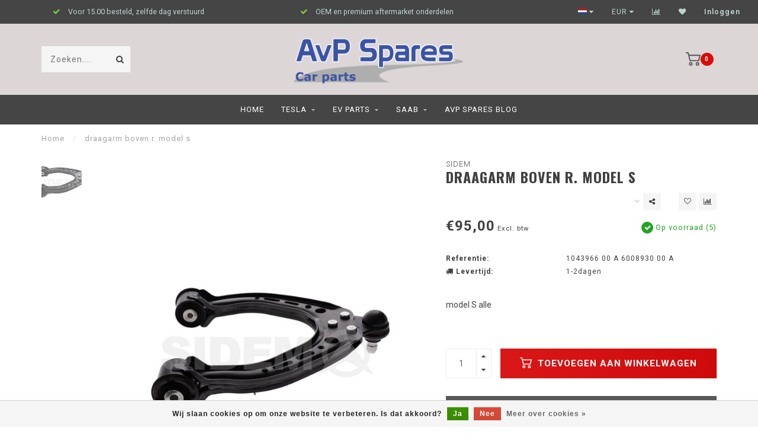

--- FILE ---
content_type: text/html;charset=utf-8
request_url: https://www.avpspares.nl/nl/draagarm-boven-r-model-s.html
body_size: 12036
content:
<!DOCTYPE html>
<html lang="nl">
  <head>
    
    <!--
        
        Theme Invision | v1.0.9_0
        Theme designed and created by Dyvelopment - We are true e-commerce heroes!
        
        For custom Lightspeed eCom work like custom design or development,
        please contact us at www.dyvelopment.nl
        
    -->
    
    <meta charset="utf-8"/>
<!-- [START] 'blocks/head.rain' -->
<!--

  (c) 2008-2026 Lightspeed Netherlands B.V.
  http://www.lightspeedhq.com
  Generated: 14-01-2026 @ 14:27:49

-->
<link rel="canonical" href="https://www.avpspares.nl/nl/draagarm-boven-r-model-s.html"/>
<link rel="alternate" href="https://www.avpspares.nl/nl/index.rss" type="application/rss+xml" title="Nieuwe producten"/>
<link href="https://cdn.webshopapp.com/assets/cookielaw.css?2025-02-20" rel="stylesheet" type="text/css"/>
<meta name="robots" content="noodp,noydir"/>
<meta property="og:url" content="https://www.avpspares.nl/nl/draagarm-boven-r-model-s.html?source=facebook"/>
<meta property="og:site_name" content="Tesla en Saab"/>
<meta property="og:title" content="draagarm r.  boven model s"/>
<meta property="og:description" content="model S  600893000A 600893000B sidem"/>
<meta property="og:image" content="https://cdn.webshopapp.com/shops/296421/files/432915392/sidem-draagarm-boven-r-model-s.jpg"/>
<!--[if lt IE 9]>
<script src="https://cdn.webshopapp.com/assets/html5shiv.js?2025-02-20"></script>
<![endif]-->
<!-- [END] 'blocks/head.rain' -->
    
                                
    <title>draagarm r.  boven model s - Tesla en Saab</title>
    
    <meta name="description" content="model S  600893000A 600893000B sidem" />
    <meta name="keywords" content="Sidem, draagarm, boven, r., , model, s" />
    
    <meta http-equiv="X-UA-Compatible" content="IE=edge">
    <meta name="viewport" content="width=device-width, initial-scale=1.0, maximum-scale=1.0, user-scalable=0">
    <meta name="apple-mobile-web-app-capable" content="yes">
    <meta name="apple-mobile-web-app-status-bar-style" content="black">

    <link rel="shortcut icon" href="https://cdn.webshopapp.com/shops/296421/themes/118088/v/2211328/assets/favicon.ico?20240206163903" type="image/x-icon" />
    
        <meta name="format-detection" content="telephone=no">
    <meta name="format-detection" content="date=no">
    <meta name="format-detection" content="address=no">
    <meta name="format-detection" content="email=no">
        
    <script src="https://cdn.webshopapp.com/shops/296421/themes/118088/assets/jquery-1-12-4-min.js?2026010214514220200708144430"></script>
    
        <link href="//fonts.googleapis.com/css?family=Roboto:400,300,600,700|Oswald:300,400,600,700&amp;display=swap" rel="preload" as="style">
    <link href="//fonts.googleapis.com/css?family=Roboto:400,300,600,700|Oswald:300,400,600,700&amp;display=swap" rel="stylesheet">
            
    <link rel="stylesheet" href="https://cdn.webshopapp.com/shops/296421/themes/118088/assets/font-awesome-470-min.css?2026010214514220200708144430" />
    <link rel="stylesheet" href="https://cdn.webshopapp.com/shops/296421/themes/118088/assets/bootstrap-min.css?2026010214514220200708144430" />
    <link rel="stylesheet" href="https://cdn.webshopapp.com/assets/gui-2-0.css?2025-02-20" />
    <link rel="stylesheet" href="https://cdn.webshopapp.com/assets/gui-responsive-2-0.css?2025-02-20" />
    
        <link rel="stylesheet" href="https://cdn.webshopapp.com/shops/296421/themes/118088/assets/lightgallery-min.css?2026010214514220200708144430" />
            <link rel="stylesheet" href="https://cdn.webshopapp.com/shops/296421/themes/118088/assets/style.css?2026010214514220200708144430" />
        
    <!-- User defined styles -->
    <link rel="stylesheet" href="https://cdn.webshopapp.com/shops/296421/themes/118088/assets/settings.css?2026010214514220200708144430" />
    <link rel="stylesheet" href="https://cdn.webshopapp.com/shops/296421/themes/118088/assets/custom.css?2026010214514220200708144430" />
    
    <script>
      if (!window.console) window.console = {};
      if (!window.console.log) window.console.log = function () { };
      
      var productStorage = {};
      
      var shop = 296421;    
      var staticUrl = 'https://static.webshopapp.com/shops/296421/';
      var currentLang = 'Nederlands';
      var currencySymbol = '€';
      var currencyTitle = 'eur';
      
			var addToCartUrl = 'https://www.avpspares.nl/nl/cart/add/';
			var gotoProductUrl = 'https://www.avpspares.nl/nl/go/product/';
      
      /* Some global vars */
      var domain = 'https://www.avpspares.nl/';
      var url = 'https://www.avpspares.nl/nl/';
      var mainUrl = 'https://www.avpspares.nl/nl/';
      var searchUrl = 'https://www.avpspares.nl/nl/search/';
      var cartUrl = 'https://www.avpspares.nl/nl/cart/';
      var checkoutUrl = 'https://www.avpspares.nl/nl/checkout/';
      var notification = false;
      var b2b = true;
			var navbar_dimbg = false;
      var freeShippingNotice = false;
			var currencySymbol = '€';
			var currencyCode = 'EUR';
			var formKey = "c0fa684f4a0b89324b872f4fb8d85523";
			var iOSSupport = 1.000000;
      
      
      /* Quick settings */
      var enableQuickShop = true;
			var sliderTimout = 6000;
			var imageRatio = 'portrait';
			var variantBlocks = false; 
			var hover_shows_second_image = true;
			var imageSize = '325x375x2';
			var liveAddToCartDisabled = false;
      
      /* Some prefedined translations */
      var tContinueShopping = 'Ga verder met winkelen';
      var tProceedToCheckout = 'Doorgaan naar afrekenen';
      var tViewProduct = 'Bekijk product';
      var tAddtoCart = 'Toevoegen aan winkelwagen';
      var tNoInformationFound = 'Geen informatie gevonden';
      var tView = 'Bekijken';
			var tMoreInfo = 'Meer info';
      var tCheckout = 'Bestellen';
			var tClose = 'Sluiten';
      var tNavigation = 'Navigatie';
      var tInStock = 'Op voorraad';
      var tOutOfStock = 'Niet op voorraad';
      var tFreeShipping = '';
      var tAmountToFreeShipping = '';
      var tBackorder = 'Backorder';
      var tSearch = 'Zoeken..';
			var tTax = 'Excl. btw';
			var tExclShipping = 'Excl. <a href="https://www.avpspares.nl/nl/service/shipping-returns/" target="_blank">Verzendkosten</a>';
			var tCustomizeProduct = 'Product aanpassen';
			var tExpired = 'Expired';
			var tDealExpired = 'Actie verlopen';
			var tCompare = 'Vergelijk';
			var tWishlist = 'Verlanglijst';
			var tCart = 'Winkelwagen';
      
      var amountToFreeShipping = parseFloat(0);
                                                                                
			var sslEnabled = true;
      var cart_redirect_back = false;
      
            function getServerTime()
      {
        return new Date ("Jan 14, 2026 14:27:49 +0100");
      }
    </script>
    
        
        
      </head>
  <body class="">
    
    <div class="body-content">
        
    <div class="overlay">
      <i class="fa fa-times"></i>
    </div>
    
    <header>
      
<div id="topbar">
  <div class="container-fluid">
    <div class="row">
      
      <div class="col-md-8">
        
<div class="usps-slider-holder" style="width:100%;">
  <div class="swiper-container usps-header">
    <div class="swiper-wrapper">
      
                <div class="swiper-slide usp-block">
          <i class="fa fa-check" aria-hidden="true"></i> Voor 15.00 besteld, zelfde dag verstuurd
        </div>
              
                
                <div class="swiper-slide usp-block">
          <i class="fa fa-check" aria-hidden="true"></i> OEM en premium aftermarket onderdelen
        </div>
              
                <div class="swiper-slide usp-block">
          <i class="fa fa-check" aria-hidden="true"></i> Garagehouders nog scherpere prijzen
        </div>
              
		</div>
	</div>
</div>

      </div>
      
      <div class="col-md-4 col-xs-12 hidden-sm hidden-xs hidden-xxs" id="topbar-right">
        <ul>
          <li class="langs dropdown-holder">
            <a href="#" data-toggle="dropdown"><span class="flags nl"></span> <i class="fa fa-caret-down"></i></a>
            
            <ul class="currency-langs-holder dropdown-content dropdown-right">
              <li><strong>Select your language</strong></li>
                  
	<li><a lang="nl" title="Nederlands" href="https://www.avpspares.nl/nl/go/product/144696872"><span class="flags nl"></span> Nederlands</a></li>
	<li><a lang="en" title="English" href="https://www.avpspares.nl/en/go/product/144696872"><span class="flags en"></span> English</a></li>
          	</ul>
            
          </li>
          <li  class="currencies dropdown-holder">
            <a href="#" data-toggle="dropdown"><span class="currency-EUR">EUR</span> <i class="fa fa-caret-down"></i></a>
            
                    <ul class="dropdown-content dropdown-right">
                                        <li><a href="https://www.avpspares.nl/nl/session/currency/eur/"><span class="currency-EUR">EUR</span></a></li>
                                        </ul>

	        </li>
          <li class="compare"><a href="https://www.avpspares.nl/nl/compare/" title="Vergelijk"><i class="fa fa-bar-chart"></i></a></li>
          <li class="wishlist"><a href="https://www.avpspares.nl/nl/account/wishlist/" title="Mijn verlanglijst"><i class="fa fa-heart"></i></a></li>
          <li class="account">
            <a href="https://www.avpspares.nl/nl/account/">
              Inloggen            </a>
          </li>
                  </ul>
        
      </div>
      
    </div>
  </div>
</div>

<!-- Topbar -->
<!-- End topbar -->

<div id="header-holder">
<div class="container" id="header">
  <div class="row">
    
    <div id="header-left" class="col-sm-4 col-xs-3">
      <!--<a href=""><i class="fa fa-user"></i></a>
      <a href=""><i class="fa fa-heart"></i></a>
      <a href=""><i class="fa fa-exchange"></i></a> -->
      
      <div id="mobilenav" class="visible-xxs visible-xs visible-sm">
                <div class="nav-icon">
          <div class="bar1"></div>
        	<div class="bar2"></div>
        	<div class="bar3"></div>
        </div>
      </div>
      
      <div id="scrollnav" class="scrollnav">
                <div class="nav-icon">
          <div class="bar1"></div>
        	<div class="bar2"></div>
        	<div class="bar3"></div>
        </div>
      </div>
      
      <span id="mobilesearch" class="visible-xxs visible-xs visible-sm">
        <a href="https://www.avpspares.nl/nl/"><i class="fa fa-search" aria-hidden="true"></i></a>
      </span>
      
      <div class="search hidden-sm hidden-xs hidden-xxs">
        <form action="https://www.avpspares.nl/nl/search/" class="searchform" method="get">
          <div class="search-holder">
            <input type="text" class="searchbox" name="q" placeholder="Zoeken...." autocomplete="off">
          	<!-- d -->
            
            <i class="fa fa-search" aria-hidden="true"></i><i class="fa fa-times clearsearch" aria-hidden="true"></i>
          </div>
          
          
        </form>
          
          <div class="searchcontent hidden-xs hidden-xxs">
            <div class="searchresults"></div>
            <div class="more"><a href="#" class="search-viewall">Bekijk alle resultaten <span>(0)</span></a></div>
            <div class="noresults">Geen producten gevonden</div>
          </div>
      </div>
    </div>
    
    <div class="col-sm-4 col-xs-6" id="logo">
            	<a href="https://www.avpspares.nl/nl/"><img class="" src="https://cdn.webshopapp.com/shops/296421/themes/118088/v/2762987/assets/logo.png?20251124145151" alt="AvP Spares , onderdelen voor Tesla en Saab"></a>
            
    </div>
    
        
        
    <!--<div class="col-md-5 col-sm-7 hidden-xs hidden-xxs" id="hallmark">
          </div> -->
    
    <div class="header-right col-sm-4 col-xs-3">
      
      <div id="hallmark" class="hidden-sm hidden-xs hidden-xxs">
            </div>
      
      
      <!--<div class="cart-header-container">-->
      <div class="cartheader">
        
        <!--<a href="">
          <i class="fa fa-heart-o"></i>
        </a> -->
        
        <div class="cart-container cart maincart">
        
        <a href="https://www.avpspares.nl/nl/cart/">
        <div class="cart-icon">
                    <img src="https://cdn.webshopapp.com/shops/296421/themes/118088/assets/shopping-cart.svg?2026010214514220200708144430" class="shopping-cart"><span id="qty" class="highlight-bg cart-total-qty">0</span>
        </div>
        
        <!-- <div id="cart-total">
          €0,00
        </div> -->
        </a>
        
        <div class="cart-content-holder hidden-sm hidden-xs hidden-xxs">
          <div class="cart-content">
            <h4>Winkelwagen</h4>
            
                          <p class="noproducts">U heeft geen artikelen in uw winkelwagen</p>
                      </div>
          
        </div>
        </div>
      </div>
      <!--</div>-->
      
      
    </div>
  </div>
</div>
</div>

<div class="cf"></div>
  

<div class="   hidden-xxs hidden-xs hidden-sm" id="navbar">
  <div class="container-fluid">
    <div class="row">
      <div class="col-md-12">
        <nav>
          <ul class="megamenu">
        <li class="hidden-sm hidden-xs hidden-xxs"><a href="https://www.avpspares.nl/nl/">Home</a></li>
  
                <li>
          <a href="https://www.avpspares.nl/nl/tesla/" class="dropdown">Tesla</a>

          
                    <ul class="sub1 megamenu">
            <li>
              <div class="container">
              <div class="row">
              
                            
                                                            <div class="col-md-8 col-sm-12 maxheight">
                                          
              <div class="row">
                                            <div class="col-md-3 sub-holder">
                  <h4><a href="https://www.avpspares.nl/nl/tesla/model-s/">Model S</a></h4>
                  
                                      <ul class="sub2">
                                            <li>
                        <a href="https://www.avpspares.nl/nl/tesla/model-s/onderstel/">Onderstel</a>
                        
                                              </li>
                                            <li>
                        <a href="https://www.avpspares.nl/nl/tesla/model-s/service/">Service</a>
                        
                                              </li>
                                            <li>
                        <a href="https://www.avpspares.nl/nl/tesla/model-s/carrosserie/">Carrosserie</a>
                        
                                              </li>
                                            <li>
                        <a href="https://www.avpspares.nl/nl/tesla/model-s/remmen/">Remmen</a>
                        
                                              </li>
                                          </ul>
                                  </div>
                
                                              <div class="col-md-3 sub-holder">
                  <h4><a href="https://www.avpspares.nl/nl/tesla/model-x/">Model X</a></h4>
                  
                                      <ul class="sub2">
                                            <li>
                        <a href="https://www.avpspares.nl/nl/tesla/model-x/onderstel/">Onderstel</a>
                        
                                              </li>
                                            <li>
                        <a href="https://www.avpspares.nl/nl/tesla/model-x/service/">Service</a>
                        
                                              </li>
                                            <li>
                        <a href="https://www.avpspares.nl/nl/tesla/model-x/carrosserie/">Carrosserie</a>
                        
                                              </li>
                                            <li>
                        <a href="https://www.avpspares.nl/nl/tesla/model-x/remmen/">Remmen</a>
                        
                                              </li>
                                          </ul>
                                  </div>
                
                                              <div class="col-md-3 sub-holder">
                  <h4><a href="https://www.avpspares.nl/nl/tesla/model-3/">Model 3</a></h4>
                  
                                      <ul class="sub2">
                                            <li>
                        <a href="https://www.avpspares.nl/nl/tesla/model-3/onderstel/">Onderstel</a>
                        
                                              </li>
                                            <li>
                        <a href="https://www.avpspares.nl/nl/tesla/model-3/service/">Service</a>
                        
                                              </li>
                                            <li>
                        <a href="https://www.avpspares.nl/nl/tesla/model-3/carrosserie/">Carrosserie</a>
                        
                                              </li>
                                            <li>
                        <a href="https://www.avpspares.nl/nl/tesla/model-3/remmen/">Remmen</a>
                        
                                              </li>
                                          </ul>
                                  </div>
                
                                              <div class="col-md-3 sub-holder">
                  <h4><a href="https://www.avpspares.nl/nl/tesla/model-y/">Model Y</a></h4>
                  
                                      <ul class="sub2">
                                            <li>
                        <a href="https://www.avpspares.nl/nl/tesla/model-y/onderstel/">Onderstel</a>
                        
                                              </li>
                                            <li>
                        <a href="https://www.avpspares.nl/nl/tesla/model-y/service/">Service</a>
                        
                                              </li>
                                            <li>
                        <a href="https://www.avpspares.nl/nl/tesla/model-y/carrosserie/">Carrosserie</a>
                        
                                              </li>
                                            <li>
                        <a href="https://www.avpspares.nl/nl/tesla/model-y/remmen/">Remmen</a>
                        
                                              </li>
                                          </ul>
                                  </div>
                
                                  <div class="cf"></div>
                                            </div>
              </div>
              
                            
                            <div class="col-md-4 hidden-sm hidden-xs hidden-xxs">
                <!--<span class="cat-title">Tesla</span>-->
                                <a href="#"><img src="https://cdn.webshopapp.com/shops/296421/files/488187726/500x300x1/image.jpg" class="img-responsive subcat-image" alt="Tesla"></a>
              </div>
                            
              </div>
                  </div>
            </li>
          </ul>
                    

        </li>
                <li>
          <a href="https://www.avpspares.nl/nl/ev-parts/" class="dropdown">EV Parts</a>

          
                    <ul class="sub1 megamenu">
            <li>
              <div class="container">
              <div class="row">
              
                            
                                                            <div class="col-md-8 col-sm-12 maxheight">
                                          
              <div class="row">
                                            <div class="col-md-3 sub-holder">
                  <h4><a href="https://www.avpspares.nl/nl/ev-parts/atto3/">Atto3</a></h4>
                  
                                      <ul class="sub2">
                                            <li>
                        <a href="https://www.avpspares.nl/nl/ev-parts/atto3/service/">Service</a>
                        
                                              </li>
                                            <li>
                        <a href="https://www.avpspares.nl/nl/ev-parts/atto3/onderstel/">Onderstel</a>
                        
                                              </li>
                                            <li>
                        <a href="https://www.avpspares.nl/nl/ev-parts/atto3/remmen/">Remmen</a>
                        
                                              </li>
                                            <li>
                        <a href="https://www.avpspares.nl/nl/ev-parts/atto3/carrosserie/">Carrosserie</a>
                        
                                              </li>
                                          </ul>
                                  </div>
                
                                            </div>
              </div>
              
                            
                            <div class="col-md-4 hidden-sm hidden-xs hidden-xxs">
                <!--<span class="cat-title">EV Parts</span>-->
                                <a href="#"><img src="https://cdn.webshopapp.com/shops/296421/files/489758145/500x300x1/image.jpg" class="img-responsive subcat-image" alt="EV Parts"></a>
              </div>
                            
              </div>
                  </div>
            </li>
          </ul>
                    

        </li>
                <li>
          <a href="https://www.avpspares.nl/nl/saab/" class="dropdown">Saab</a>

          
                    <ul class="sub1 megamenu">
            <li>
              <div class="container">
              <div class="row">
              
                            
                                                            <div class="col-md-8 col-sm-12 maxheight">
                                          
              <div class="row">
                                            <div class="col-md-3 sub-holder">
                  <h4><a href="https://www.avpspares.nl/nl/saab/saab-900ng/">Saab 900ng</a></h4>
                  
                                      <ul class="sub2">
                                            <li>
                        <a href="https://www.avpspares.nl/nl/saab/saab-900ng/service/">Service</a>
                        
                                              </li>
                                            <li>
                        <a href="https://www.avpspares.nl/nl/saab/saab-900ng/motor/">Motor</a>
                        
                                              </li>
                                            <li>
                        <a href="https://www.avpspares.nl/nl/saab/saab-900ng/onderstel/">Onderstel</a>
                        
                                              </li>
                                            <li>
                        <a href="https://www.avpspares.nl/nl/saab/saab-900ng/remmen/">Remmen</a>
                        
                                              </li>
                                            <li>
                        <a href="https://www.avpspares.nl/nl/saab/saab-900ng/carrosserie/">Carrosserie</a>
                        
                                              </li>
                                            <li>
                        <a href="https://www.avpspares.nl/nl/saab/saab-900ng/transmissie/">Transmissie</a>
                        
                                              </li>
                                          </ul>
                                  </div>
                
                                              <div class="col-md-3 sub-holder">
                  <h4><a href="https://www.avpspares.nl/nl/saab/saab-9-3-98-02/">Saab 9-3 98-02</a></h4>
                  
                                      <ul class="sub2">
                                            <li>
                        <a href="https://www.avpspares.nl/nl/saab/saab-9-3-98-02/service/">Service</a>
                        
                                              </li>
                                            <li>
                        <a href="https://www.avpspares.nl/nl/saab/saab-9-3-98-02/motor/">Motor</a>
                        
                                              </li>
                                            <li>
                        <a href="https://www.avpspares.nl/nl/saab/saab-9-3-98-02/onderstel/">Onderstel</a>
                        
                                              </li>
                                            <li>
                        <a href="https://www.avpspares.nl/nl/saab/saab-9-3-98-02/carrosserie/">Carrosserie</a>
                        
                                              </li>
                                            <li>
                        <a href="https://www.avpspares.nl/nl/saab/saab-9-3-98-02/remmen/">Remmen</a>
                        
                                              </li>
                                            <li>
                        <a href="https://www.avpspares.nl/nl/saab/saab-9-3-98-02/transmissie/">Transmissie</a>
                        
                                              </li>
                                          </ul>
                                  </div>
                
                                              <div class="col-md-3 sub-holder">
                  <h4><a href="https://www.avpspares.nl/nl/saab/saab-9-3-sport-2003/">Saab 9-3 Sport 2003-</a></h4>
                  
                                      <ul class="sub2">
                                            <li>
                        <a href="https://www.avpspares.nl/nl/saab/saab-9-3-sport-2003/service/">Service</a>
                        
                                              </li>
                                            <li>
                        <a href="https://www.avpspares.nl/nl/saab/saab-9-3-sport-2003/motor/">Motor</a>
                        
                                              </li>
                                            <li>
                        <a href="https://www.avpspares.nl/nl/saab/saab-9-3-sport-2003/onderstel/">Onderstel</a>
                        
                                              </li>
                                            <li>
                        <a href="https://www.avpspares.nl/nl/saab/saab-9-3-sport-2003/remmen/">Remmen</a>
                        
                                              </li>
                                            <li>
                        <a href="https://www.avpspares.nl/nl/saab/saab-9-3-sport-2003/carrosserie/">Carrosserie</a>
                        
                                              </li>
                                            <li>
                        <a href="https://www.avpspares.nl/nl/saab/saab-9-3-sport-2003/transmissie/">Transmissie</a>
                        
                                              </li>
                                          </ul>
                                  </div>
                
                                              <div class="col-md-3 sub-holder">
                  <h4><a href="https://www.avpspares.nl/nl/saab/saab-9-5/">Saab 9-5</a></h4>
                  
                                      <ul class="sub2">
                                            <li>
                        <a href="https://www.avpspares.nl/nl/saab/saab-9-5/service/">Service</a>
                        
                                              </li>
                                            <li>
                        <a href="https://www.avpspares.nl/nl/saab/saab-9-5/onderstel/">Onderstel</a>
                        
                                              </li>
                                            <li>
                        <a href="https://www.avpspares.nl/nl/saab/saab-9-5/motor/">Motor</a>
                        
                                              </li>
                                            <li>
                        <a href="https://www.avpspares.nl/nl/saab/saab-9-5/transmissie/">Transmissie</a>
                        
                                              </li>
                                            <li>
                        <a href="https://www.avpspares.nl/nl/saab/saab-9-5/remmen/">Remmen</a>
                        
                                              </li>
                                            <li>
                        <a href="https://www.avpspares.nl/nl/saab/saab-9-5/carrosserie/">Carrosserie</a>
                        
                                              </li>
                                          </ul>
                                  </div>
                
                                  <div class="cf"></div>
                                              <div class="col-md-3 sub-holder">
                  <h4><a href="https://www.avpspares.nl/nl/saab/saab-9-5-2010/">Saab 9-5 2010-</a></h4>
                  
                                      <ul class="sub2">
                                            <li>
                        <a href="https://www.avpspares.nl/nl/saab/saab-9-5-2010/service/">Service</a>
                        
                                              </li>
                                            <li>
                        <a href="https://www.avpspares.nl/nl/saab/saab-9-5-2010/remmen/">Remmen</a>
                        
                                              </li>
                                            <li>
                        <a href="https://www.avpspares.nl/nl/saab/saab-9-5-2010/motor/">Motor</a>
                        
                                              </li>
                                          </ul>
                                  </div>
                
                                            </div>
              </div>
              
                            
                            <div class="col-md-4 hidden-sm hidden-xs hidden-xxs">
                <!--<span class="cat-title">Saab</span>-->
                                <a href="#"><img src="https://cdn.webshopapp.com/shops/296421/files/487836690/500x300x1/image.jpg" class="img-responsive subcat-image" alt="Saab"></a>
              </div>
                            
              </div>
                  </div>
            </li>
          </ul>
                    

        </li>
              
                      
                          <li>
            <a href="https://www.avpspares.nl/nl/blogs/avp-spares-blog/">AvP Spares blog</a>
          </li>
                        
                
      </ul>        </nav>
      </div>
    </div>
  </div>
</div>

    </header>
    
        <div class="breadcrumbs">
  <div class="container">
    <div class="row">
      <div class="col-md-12">
        <a href="https://www.avpspares.nl/nl/" title="Home">Home</a>
        
                        <span>
          <span class="seperator">/</span> <a href="https://www.avpspares.nl/nl/draagarm-boven-r-model-s.html"><span>draagarm boven r.  model s</span></a>
        </span>
                      </div>
    </div>
  </div>
</div>        
        
    				





<div class="addtocart-sticky">
  <div class="container">          
    <div class="flex-container middle">
      
            <img src="https://cdn.webshopapp.com/shops/296421/files/432915392/40x40x2/image.jpg" alt="" class="max-size"> 
            <h5 class="title hidden-xs hidden-xxs">draagarm boven r.  model s</h5>
      
      <div class="sticky-price">
          
        
        <span class="price">€95,00</span>
      </div>     
      
      <a href="https://www.avpspares.nl/nl/cart/add/285569770/" class="button quick-cart small-button"><i class="fa fa-shopping-cart"></i> Toevoegen aan winkelwagen</a>
  	</div>  
  </div>
</div>

<div class="container productpage"> 
  
  <div class="row visible-xxs visible-xs visible-sm">
    <div class="col-md-12">
      <div class="mobile-title">
            <h4>draagarm boven r.  model s</h4>
      </div>
    </div>
        <div class="col-md-12">
    <div class="mobile-brand">
      <a href="https://www.avpspares.nl/nl/brands/sidem/">Sidem</a>
    </div>
    </div>
      </div>
  
  <div class="row" style="margin-top:10px;">
    
    <div class="col-md-1 hidden-sm hidden-xs hidden-xxs thumbs-holder vertical">
      <div class="thumbs vertical" style="margin-top:0;">
            <div class="swiper-container swiper-container-vert swiper-productthumbs" style="height:100%; width:100%;">
    					<div class="swiper-wrapper">
                                <div class="swiper-slide swiper-slide-vert active">
                		<img src="https://cdn.webshopapp.com/shops/296421/files/432915392/65x75x1/draagarm-boven-r-model-s.jpg" alt="" class="img-responsive"> 
                </div>
                            	</div>
            </div>
      </div>
      
          </div>
    
    <div class="col-sm-6 productpage-left">
      <div class="row">
        <div class="col-md-12">
          
          <div class="product-image-holder" id="holder">
          <div class="swiper-container swiper-productimage product-image">
            <div class="swiper-wrapper">
                            <div class="swiper-slide zoom" data-src="https://cdn.webshopapp.com/shops/296421/files/432915392/draagarm-boven-r-model-s.jpg">
                <img data-src="https://cdn.webshopapp.com/shops/296421/files/432915392/650x750x2/draagarm-boven-r-model-s.jpg" class="swiper-lazy img-responsive" data-src-zoom="https://cdn.webshopapp.com/shops/296421/files/432915392/draagarm-boven-r-model-s.jpg" alt="draagarm boven r.  model s">
                
              </div>
                          </div>
            
          </div>
          </div>
          
          <div class="swiper-pagination swiper-pagination-image hidden-md hidden-lg"></div>
                
        </div>
      </div>

    </div>

    <div class="col-md-5 col-sm-6 productpage-right">
      
      <div class="row">
        <div class="col-md-12">
                    <div class="brand-title hidden-xxs hidden-xs hidden-sm">
            <a href="https://www.avpspares.nl/nl/brands/sidem/">Sidem</a>
          </div>
                    <div class="product-title">
            
            <div class="hidden-xxs hidden-xs hidden-sm">
              <h1 class="">draagarm boven r.  model s</h1>
            
                        </div>
            
            <div class="row">
              <div class="col-md-12">
                
                <div class="title-appendix">
                        
            		<div class="wishlist text-right">
                  <a href="https://www.avpspares.nl/nl/account/wishlistAdd/144696872/?variant_id=285569770" title="Aan verlanglijst toevoegen"><i class="fa fa-heart-o"></i></a>
                  
									<a href="https://www.avpspares.nl/nl/compare/add/285569770/" title="Toevoegen om te vergelijken"><i class="fa fa-bar-chart"></i></a>
            		</div>
                  
                                    <div class="share dropdown-holder">
                    <a href="#" class="share-toggle" data-toggle="dropdown"><i class="fa fa-share-alt"></i></a>
                    <div class="content dropdown-content dropdown-right">
                      <a onclick="return !window.open(this.href,'draagarm boven r.  model s', 'width=500,height=500')" target="_blank" href="https://www.facebook.com/sharer/sharer.php?u=https%3A%2F%2Fwww.avpspares.nl%2Fnl%2Fdraagarm-boven-r-model-s.html" class="facebook"><i class="fa fa-facebook"></i></a>
                      <a onclick="return !window.open(this.href,'draagarm boven r.  model s', 'width=500,height=500')" target="_blank" href="https://twitter.com/home?status=draagarm-boven-r-model-s.html" class="twitter"><i class="fa fa-twitter"></i></a>
                      <a onclick="return !window.open(this.href,'draagarm boven r.  model s', 'width=500,height=500')" target="_blank" href="https://pinterest.com/pin/create/button/?url=https://www.avpspares.nl/nl/draagarm-boven-r-model-s.html&media=https://cdn.webshopapp.com/shops/296421/files/432915392/image.jpg&description=model%20S%20alle" class="pinterest"><i class="fa fa-pinterest"></i></a>
                    </div>
                  </div>
                                </div>
                
          </div>             
        </div>
            
          </div>
        </div>
      </div>
      
      <!-- start offer wrapper -->
      <div class="offer-holder">
      <div class="row ">
        <div class="col-md-12">
          <div class="product-price">
            
            <div class="row">
              <div class="col-xs-6">
                                
                <span class="price">€95,00</span>
                                  <span class="price-strict">Excl. btw</span>
                 
              </div>
              
                            <div class="col-xs-6 text-right">
								<div class="stock">
                                      
                                                                  <div class="in-stock"><i class="fa fa-check"></i> Op voorraad (5)</div>
                                                                            </div>
              </div>
                            
            </div>
          </div>
        </div>
      </div>
      
            
       
      <div class="row rowmargin">
                <dl>
          <dt class="col-xs-5">Referentie:</dt>
          <dd class="col-xs-7">1043966 00 A 6008930 00 A</dd>
        </dl>
                                        
                <dl>
          <dt class="col-xs-5"><i class="fa fa-truck" aria-hidden="true"></i> Levertijd:</dt>
          <dd class="col-xs-7">1-2dagen</dd>
        </dl>
              </div>
                
            <div class="row rowmargin">
        <div class="col-md-12">
          <div class="product-description">
            <p>
              model S alle
                          </p>
          </div>
        </div>
      </div>
              
              
            
      <form action="https://www.avpspares.nl/nl/cart/add/285569770/" id="product_configure_form" method="post">
            <div class="row rowmargin">
        <div class="col-md-12">
            <div class="productform variant-blocks">
              <input type="hidden" name="bundle_id" id="product_configure_bundle_id" value="">

            </div>
        </div>
      </div>
              
            
            <div class="row">
        <div class="col-md-12 rowmargin">
          <div class="addtocart-holder">
          	<div class="qty">
              <input type="text" name="quantity" class="quantity qty-fast" value="1">
              <span class="qtyadd"><i class="fa fa-caret-up"></i></span>
              <span class="qtyminus"><i class="fa fa-caret-down"></i></span>
            </div>

            <div class="addtocart">
              <button type="submit" name="addtocart" class="btn-addtocart quick-cart button" data-vid="285569770">
                <img src="https://cdn.webshopapp.com/shops/296421/themes/118088/assets/shopping-cart-white.svg?2026010214514220200708144430" class="icon shopping-cart"> Toevoegen aan winkelwagen
              </button>
            </div>
          </div>
        </div>
      </div>
              </form>
      </div>
      <!-- end offer wrapper -->

      
            <div class="row rowmargin">
        <div class="col-md-12">
        <div class="product-deliverytime">
          <div class="deliverytime-icon">
            <svg xmlns="http://www.w3.org/2000/svg" height="40" width="40" xmlns:xlink="http://www.w3.org/1999/xlink" version="1.1" x="0px" y="0px" viewBox="0 0 90 90" xml:space="preserve"><g><path d="M44.6,56.3c0-1.1-0.9-1.9-1.9-1.9H18.9c-1.1,0-1.9,0.9-1.9,1.9v12.6h27.6V56.3z"></path><path d="M17,75.9c0,1.1,0.9,1.9,1.9,1.9h2.9c0.1,2.9,2.4,5.2,5.3,5.2c2.9,0,5.2-2.3,5.3-5.2h11.8c0.1,2.9,2.4,5.2,5.3,5.2   s5.2-2.3,5.3-5.2h2.9c1.1,0,1.9-0.9,1.9-1.9v-4.1H17V75.9z M49.4,75.3c1.3,0,2.4,1.1,2.4,2.4s-1.1,2.4-2.4,2.4   c-1.3,0-2.4-1-2.4-2.4C47,76.4,48.1,75.3,49.4,75.3z M27,75.3c1.3,0,2.4,1.1,2.4,2.4s-1.1,2.4-2.4,2.4s-2.4-1.1-2.4-2.4   C24.7,76.4,25.7,75.3,27,75.3z"></path><path d="M50.3,56.9h-2.9v12h12V66C59.4,61,55.4,56.9,50.3,56.9z M50.3,66.1v-6.3c3.5,0,6.3,2.8,6.3,6.3H50.3z"></path><path d="M56.4,17.1c-10.8,1.2-19.6,9.8-21,20.5c-0.6,4.7,0.1,9.1,1.9,13c0.2,0.5,0.7,0.8,1.3,0.8c1,0,1.7-1.1,1.3-2   c-1.3-2.8-1.9-5.9-1.8-9.2c0.3-10.8,8.9-19.8,19.7-20.4c12.2-0.7,22.4,8.9,22.4,21c0,10.1-7.2,18.6-16.7,20.6   c-0.6,0.1-1.1,0.7-1.1,1.4c0,0.9,0.8,1.6,1.7,1.4C74.9,62,83,52.4,83,40.9C83,26.8,70.8,15.6,56.4,17.1z"></path><path d="M59.1,28c-0.8,0-1.4,0.6-1.4,1.4v12.9h12.9c0.8,0,1.4-0.6,1.4-1.4c0-0.8-0.6-1.4-1.4-1.4h-10v-10   C60.5,28.6,59.9,28,59.1,28z"></path></g></svg>
          </div>
          <div class="deliverytime-content">
                        	1-2dagen
                      </div>
        </div>
        </div>
      </div>
            
            <div class="row rowmargin">
      <div class="col-md-12">
        
	<div class="productpage-usps">
      <ul>
            <li><i class="fa fa-check" aria-hidden="true"></i> <h4>zakelijke klant B2B</h4> extra korting voor onze zakelijke klanten</li>
                  <li><i class="fa fa-check" aria-hidden="true"></i> <h4>verzending </h4> voor 15.00 besteld, zelfde dag verzonden</li>
              <li class="seperator"></li>
            <li><i class="fa fa-check" aria-hidden="true"></i> <h4>Bel ons..</h4> wanneer het gewenste onderdeel niet op de site staat</li>
                  <li><i class="fa fa-check" aria-hidden="true"></i> <h4>kwaliteit</h4> origineel en alternatief kwaliteits product </li>
            </ul>
	</div>

      </div>
  		</div>
  		      
    </div>
    
  </div>

      <div class="row rowmargin">
      <div class="col-md-12">
        <ul class="nav nav-tabs">
          <li class="active"><a data-toggle="tab" href="#information">Informatie</a></li>
                            </ul>
        
        <div class="tab-content">
          <div id="information" class="tab-pane fade in active">
                        
            	<div class="row">
                <div class="col-md-12">
                  <div class="product-content">
                                        <p class="message-blue">Geen informatie gevonden</p>
                                      </div>
                </div>
                
                            	</div>

                      </div>
          
                    
                    
        </div>
      </div>
    </div>
    
 		<div class="product-bundles">
	

	</div>
	
    
</div>

<script>
$(document).ready(function()
{
  /* Zoom on hover image */
  $('.zoom').zoom({touch:false});

  /* Open reviews tab onclick link */
  $('.openreviews, .yotpo.bottomLine').on('click', function(e)
  {
    e.preventDefault();
    
    $('.nav-tabs li').removeClass('active');
    $('.nav-tabs li.reviews').addClass('active');
    
    $(".tab-pane").removeClass("active in");
    $("#reviews").addClass("active in")
    
    if( $('.nav-tabs .reviews').length > 0 )
    	$('.nav-tabs .reviews').scrollView(100);
    else
      $('#reviews').scrollView(100);
  });
  
  $('.openembedreviews').on('click', function(e)
  {
    e.preventDefault();
    
    if( $('.embed-reviews-holder').length > 0 )
    	$('.embed-reviews-holder').scrollView(100);
  	else
      $('#reviews').scrollView(100);
  });
  
	$('.product-readmore').on('click', function(e)
  {
    e.preventDefault();
    $('#information').scrollView(150);
  });

  /* Open all specs */
  $('.read-more-specs').on('click', function(e)
  {
    e.preventDefault();
    
    $('.nav-tabs li').removeClass('active');
    $('.nav-tabs li.specs').addClass('active');
    
    $(".tab-pane").removeClass("active in");
    $("#specs").addClass("active in")
    
    $('.nav-tabs .specs').scrollView(100);
  });
    
  /* Sticky add2cart */
  var stickyCartShown = false;
  
  function checkStickyAddToCart()
  {
    if( $('.addtocart-holder').length > 1 )
    {
      var distance = $('.addtocart-holder').offset().top;
      var elem = $('.addtocart-sticky');

      if ( $(window).scrollTop() >= distance )
      {
        if( stickyCartShown == false )
        {
          elem.addClass('visible');
          elem.fadeIn(100);
          stickyCartShown = true;
        }

      }
      else
      {
        if( stickyCartShown == true )
        {
          elem.removeClass('visible');
          elem.fadeOut(100);
          stickyCartShown = false;
        }
      }

      setTimeout(checkStickyAddToCart, 50);
    }
  }
  
	checkStickyAddToCart(); 
  
  $('.product-image').lightGallery({
      selector: '.swiper-slide',
      download:false,
  });
  
});
</script>    
    <!-- [START] 'blocks/body.rain' -->
<script>
(function () {
  var s = document.createElement('script');
  s.type = 'text/javascript';
  s.async = true;
  s.src = 'https://www.avpspares.nl/nl/services/stats/pageview.js?product=144696872&hash=088d';
  ( document.getElementsByTagName('head')[0] || document.getElementsByTagName('body')[0] ).appendChild(s);
})();
</script>
  
<!-- Global site tag (gtag.js) - Google Analytics -->
<script async src="https://www.googletagmanager.com/gtag/js?id=G-XNEFJK4598"></script>
<script>
    window.dataLayer = window.dataLayer || [];
    function gtag(){dataLayer.push(arguments);}

        gtag('consent', 'default', {"ad_storage":"denied","ad_user_data":"denied","ad_personalization":"denied","analytics_storage":"denied","region":["AT","BE","BG","CH","GB","HR","CY","CZ","DK","EE","FI","FR","DE","EL","HU","IE","IT","LV","LT","LU","MT","NL","PL","PT","RO","SK","SI","ES","SE","IS","LI","NO","CA-QC"]});
    
    gtag('js', new Date());
    gtag('config', 'G-XNEFJK4598', {
        'currency': 'EUR',
                'country': 'NL'
    });

        gtag('event', 'view_item', {"items":[{"item_id":285569770,"item_name":"draagarm boven r. model s","currency":"EUR","item_brand":"Sidem","item_variant":"Standaard","price":95,"quantity":1,"item_category":"Onderstel","item_category2":"Tesla"}],"currency":"EUR","value":95});
    </script>
  <div class="wsa-cookielaw">
            Wij slaan cookies op om onze website te verbeteren. Is dat akkoord?
      <a href="https://www.avpspares.nl/nl/cookielaw/optIn/" class="wsa-cookielaw-button wsa-cookielaw-button-green" rel="nofollow" title="Ja">Ja</a>
      <a href="https://www.avpspares.nl/nl/cookielaw/optOut/" class="wsa-cookielaw-button wsa-cookielaw-button-red" rel="nofollow" title="Nee">Nee</a>
      <a href="https://www.avpspares.nl/nl/service/privacy-policy/" class="wsa-cookielaw-link" rel="nofollow" title="Meer over cookies">Meer over cookies &raquo;</a>
      </div>
<!-- [END] 'blocks/body.rain' -->
      
        
    <footer>     
      


<div class="container-fluid footer">
  
  <div class="container">
    <div class="footer-base">
      
            <div class="newsletter">
        <h3>
          <i class="fa fa-paper-plane" aria-hidden="true"></i> Abonneer je op onze nieuwsbrief
        </h3>
                <div class="newsletter-sub">En blijf op de hoogte van onze aanbiedingen</div>
        
        <form action="https://www.avpspares.nl/nl/account/newsletter/" method="post" id="form-newsletter">
          <input type="hidden" name="key" value="c0fa684f4a0b89324b872f4fb8d85523" />
          <div class="input">
          	<input type="email" name="email" id="emailaddress" value="" placeholder="E-mailadres" />
          </div>
          <span class="submit button-bg" onclick="$('#form-newsletter').submit();"><i class="fa fa-envelope"></i></span>
        </form>
      </div>
            
    <div class="row">
      <div class="col-md-3 col-sm-6 company-info rowmargin">
                <img src="https://cdn.webshopapp.com/shops/296421/themes/118088/v/2763609/assets/logo-footer.png?20251124221134" class="footer-logo" alt="Tesla en Saab">
                <p class="contact-description">Contactgegevens:</p>        
                <p class="info">
          <i class="fa fa-map-marker"></i> Soldaatweg 24<br>
          1521 RL<br>
          Wormerveer, Netherlands
        </p>
                
                <p class="info">
        <i class="fa fa-phone"></i> <a href="tel:+31(0)650208180">+31(0)650208180</a>
        </p>
                <p class="info"><i class="fa fa-whatsapp"></i> 0650208180</p>        <p class="info"><i class="fa fa-envelope"></i> <a href="/cdn-cgi/l/email-protection#5b32353d341b3a2d2b282b3a293e28753537"><span class="__cf_email__" data-cfemail="40292e262f002136303330213225336e2e2c">[email&#160;protected]</span></a></p>        
<div class="socials">
            <ul>
                <li>
          <a href="https://www.facebook.com/avpspares" target="_blank" class="social-fb"><i class="fa fa-facebook" aria-hidden="true"></i></a>
        </li>
                                                <li>
          <a href="https://www.instagram.com/avp.spares" target="_blank" class="social-insta"><i class="fa fa-instagram" aria-hidden="true"></i></a>
        </li>
                                        <li>
          <a href="https://www.avpspares.nl/nl/index.rss" target="_blank" class="social-rss"><i class="fa fa-rss" aria-hidden="true"></i></a>
        </li>
              </ul>
      </div>
        
      </div>
      
      <div class="col-md-3 col-sm-6 widget rowmargin">
              </div>
            
      <div class="visible-sm"><div class="cf"></div></div>
      
      <div class="col-md-3 col-sm-6 rowmargin">
        <h3>Informatie</h3>
        <ul>
                    <li><a href="https://www.avpspares.nl/nl/service/about/" title="Over ons">Over ons</a></li>
                    <li><a href="https://www.avpspares.nl/nl/service/shipping-returns/" title="Verzenden &amp; retourneren">Verzenden &amp; retourneren</a></li>
                    <li><a href="https://www.avpspares.nl/nl/service/payment-methods/" title="Betaalmethoden">Betaalmethoden</a></li>
                    <li><a href="https://www.avpspares.nl/nl/service/general-terms-conditions/" title="Algemene voorwaarden">Algemene voorwaarden</a></li>
                    <li><a href="https://www.avpspares.nl/nl/service/disclaimer/" title="Disclaimer">Disclaimer</a></li>
                    <li><a href="https://www.avpspares.nl/nl/service/privacy-policy/" title="Privacy Policy">Privacy Policy</a></li>
                    <li><a href="https://www.avpspares.nl/nl/sitemap/" title="Sitemap">Sitemap</a></li>
                  </ul>
      </div>
      
      <div class="col-md-3 col-sm-6 rowmargin">
        <h3>Mijn account</h3>
        <ul>
          <li><a href="https://www.avpspares.nl/nl/account/information/" title="Account informatie">Account informatie</a></li>
          <li><a href="https://www.avpspares.nl/nl/account/orders/" title="Mijn bestellingen">Mijn bestellingen</a></li>
                    <li><a href="https://www.avpspares.nl/nl/account/tickets/" title="Mijn tickets">Mijn tickets</a></li>
                    <li><a href="https://www.avpspares.nl/nl/account/wishlist/" title="Mijn verlanglijst">Mijn verlanglijst</a></li>
          <li><a href="https://www.avpspares.nl/nl/compare/" title="Vergelijk">Vergelijk</a></li>
                    <li><a href="https://www.avpspares.nl/nl/collection/" title="Alle producten">Alle producten</a></li>
        </ul>
      </div>
      
    </div>
  </div>
</div>
</div>

<div class="payment-icons-holder">
                  <a target="_blank" href="https://www.avpspares.nl/nl/service/payment-methods/" title="iDEAL" class="payment-icons light icon-payment-ideal">
        </a>
                    <a target="_blank" href="https://www.avpspares.nl/nl/service/payment-methods/" title="Factuur" class="payment-icons light icon-payment-invoice">
        </a>
                    <a target="_blank" href="https://www.avpspares.nl/nl/service/payment-methods/" title="Bancontact" class="payment-icons light icon-payment-mistercash">
        </a>
                    <a target="_blank" href="https://www.avpspares.nl/nl/service/payment-methods/" title="PayPal" class="payment-icons light icon-payment-paypal">
        </a>
           
</div>

<div class="copyright">
  
    <p>
      © Copyright 2026 Tesla en Saab    </p>
    
    </div>    </footer>
    </div>
    
    <div class="dimmed"></div>
    <div class="modal-bg"></div>
    
    <div class="quickshop-modal">
      <div class="x"></div>
      <div class="left">
        
          <div class="product-image-holder">
          <div class="swiper-container swiper-quickimage product-image">
            <div class="swiper-wrapper">
              
            </div>
            
          </div>
          </div>
        
        <div class="arrow img-arrow-left"><i class="fa fa-caret-left"></i></div>
        <div class="arrow img-arrow-right"><i class="fa fa-caret-right"></i></div>
        
        <div class="stock"></div>
      </div>
      <div class="right productpage">
        <div class="quickshop-brand"></div>
        <div class="product-title"><div class="title"></div></div>
        
        <form id="quickshop-form" method="post" action="">
          <div class="nano nano-quick" style="max-height:300px;">
            <div class="nano-content">
            </div>
          </div>
          <div class="content rowmargin">
            
          </div>
        <div class="bottom rowmargin">
          <div class="addtocart-holder">
            <div class="qty">
              <input type="text" name="quantity" class="quantity qty-fast" value="1">
              <span class="qtyadd"><i class="fa fa-caret-up"></i></span>
              <span class="qtyminus"><i class="fa fa-caret-down"></i></span>
            </div>
            <div class="addtocart">
              <button type="submit" name="addtocart" class="btn-addtocart button"><i class="fa fa-shopping-cart"></i> Toevoegen aan winkelwagen</button>
            </div>
        	</div>
        </div>
        </form>
        
      </div>
      <div class="quickshop-usps-holder">
        
<div class="usps-slider-holder" style="width:100%;">
  <div class="swiper-container usps-quickshop">
    <div class="swiper-wrapper">
      
                <div class="swiper-slide usp-block">
          <i class="fa fa-check" aria-hidden="true"></i> Voor 15.00 besteld, zelfde dag verstuurd
        </div>
              
                
                <div class="swiper-slide usp-block">
          <i class="fa fa-check" aria-hidden="true"></i> OEM en premium aftermarket onderdelen
        </div>
              
                <div class="swiper-slide usp-block">
          <i class="fa fa-check" aria-hidden="true"></i> Garagehouders nog scherpere prijzen
        </div>
              
		</div>
	</div>
</div>

      </div>
    </div>
    
        
    <script data-cfasync="false" src="/cdn-cgi/scripts/5c5dd728/cloudflare-static/email-decode.min.js"></script><script type="text/javascript" src="https://cdn.webshopapp.com/shops/296421/themes/118088/assets/jquery-zoom-min.js?2026010214514220200708144430"></script>
    
        <script type="text/javascript" src="https://cdn.webshopapp.com/shops/296421/themes/118088/assets/lightgallery-min.js?2026010214514220200708144430"></script>
        
        
    <!-- <script type="text/javascript" src="https://cdn.webshopapp.com/shops/296421/themes/118088/assets/bootstrap.js?2026010214514220200708144430"></script> -->
    <script src="https://cdn.webshopapp.com/shops/296421/themes/118088/assets/bootstrap-3-3-7-min.js?2026010214514220200708144430"></script>
    
        <!--<script type="text/javascript" src="https://cdn.webshopapp.com/shops/296421/themes/118088/assets/stickyscroll.js?2026010214514220200708144430"></script>-->
    <script type="text/javascript" src="https://cdn.webshopapp.com/shops/296421/themes/118088/assets/countdown-min.js?2026010214514220200708144430"></script>
    <script type="text/javascript" src="https://cdn.webshopapp.com/shops/296421/themes/118088/assets/nice-select-min.js?2026010214514220200708144430"></script>
    <script type="text/javascript" src="https://cdn.webshopapp.com/shops/296421/themes/118088/assets/swiper3-min.js?2026010214514220200708144430"></script>
    <script type="text/javascript" src="https://cdn.webshopapp.com/shops/296421/themes/118088/assets/global.js?2026010214514220200708144430"></script>
        
        <script>
  
	$(document).ready(function()
  {
    $("a.youtube").YouTubePopUp();
    
    $(".nano.specs").nanoScroller();
    $(".nano.reviews").nanoScroller();
    
    //====================================================
    // Product page images
    //====================================================
    var swiperProdImage = new Swiper('.swiper-productimage', {
      //Enable lazy loading
      lazyLoading: true,
      
      pagination: '.swiper-pagination-image',
      paginationClickable: true,
      
      onLazyImageReady: function(){ $('.productpage .swiper-lazy.swiper-lazy-loaded').fadeIn(); },
      
    });
    
    var swiperThumbs = new Swiper('.swiper-productthumbs', {
      direction: 'vertical',
      
          nextButton: '.thumb-arrow-bottom',
          prevButton: '.thumb-arrow-top',

      mousewheelControl:true,
      mousewheelSensitivity:2,
      spaceBetween: 10,
        slidesPerView: 5
    });
    
  	$('.swiper-productthumbs img').on('click', function()
		{
      var itemIndex = $(this).parent().index();

      $('.swiper-productthumbs .swiper-slide').removeClass('active');
      $(this).parent().addClass('active');
      //owlCarousel1.trigger('to.owl.carousel', itemIndex);
      swiperProdImage.slideTo(itemIndex);
      swiperProdImage.update(true);
  	});
    
   
		//====================================================
    // End product page images
    //====================================================
    
    if( $('.related-product-look .related-variants').length > 0 )
    {
      $('.related-product-look .related-variants').each( function()
			{
        var variantsBlock = $(this);
        
      	$.get( $(this).attr('data-json'), function(data)
      	{
          var product = data.product;
          
          if( product.variants == false )
          {
            //alert('remove');
            $(this).remove();
          }
          else
          {
            variantsBlock.append('<select name="variant" id="variants-'+product.id+'"></div>');
            
            console.log(product.variants);
            
            $.each( product.variants, function(key, val)
          	{
              console.log(val);
              $('#variants-'+product.id).append('<option value="'+val.id+'">'+val.title+'</option>');
            });
            
            $('#variants-'+product.id).niceSelect();
            
            $('#variants-'+product.id).on('change', function()
						{
              variantsBlock.parent().attr('action', addToCartUrl+$(this).val()+'/');
              //alert( $(this).val() );
            });
          }
          
          variantsBlock.parent().attr('action', addToCartUrl+product.vid+'/');
        });
      });
    }    
    
        
    //====================================================
    // Product options
    //====================================================
        
    //====================================================
    // Product variants
    //====================================================
        
    
    $('.bundle-buy-individual').on('click', function(e)
    {      
      var button = $(this);
      var buttonHtml = button.html();
      var bid = $(this).attr('data-bid');
      var pid = $(this).attr('data-pid');
      
      var vid = $('input[name="bundle_products['+bid+']['+pid+']"]').val();
      
      if( button[0].hasAttribute('data-vid'))
      {
        vid = button.attr('data-vid');
      }
      
      $(this).html('<i class="fa fa-spinner fa-spin"></i>');
      
      $.get( 'https://www.avpspares.nl/nl/cart/add/'+vid+'/', function()
      {
        
      }).done( function(data)
      {
        console.log(data);
        
        var msgIndex = Math.floor((Math.random() * 1000) + 1);
        
        button.html( buttonHtml );
        var messages = $(data).find('div[class*="messages"]');
        var messagesUl = messages.first('ul');
        var message = messagesUl.first('li').text();
        var cartHtml = $(data).find('.cartheader').html();
        
        var messageType = 'info';
        var messageIcon = 'info';
        
        if( messages.hasClass('error') || messages.hasClass('gui-error') )
        {
          messageType = 'error';
        }
        else if( messages.hasClass('success') || messages.hasClass('gui-success') )
        {
          messageType = 'success';
          messageIcon = 'check';
        }
        else if( message.toLowerCase().indexOf( tCart.toLowerCase() ) !== -1 )
        {
          messageType = 'success';
          messageIcon = 'check';
        }
        
        $('.cartheader').html( cartHtml );
        
        if( $('.live-message').length < 1 )
        {
        	$('body').prepend('<div class="messages live-message"></div>');
        }
        
        $('.live-message').prepend('<div class="message message-'+msgIndex+' '+messageType+'"><i class="fa fa-times"></i> <div class="message-content">'+message+'</div></div>');        
        
        if( messageType == 'success' )
        {
        	$('.message-'+msgIndex).append('<div class="btn-holder"><a href="'+cartUrl+'" class="continue">'+tProceedToCheckout+'</a></div>');
        }
        
        $('.message').slideUp();
        $('.message-'+msgIndex).slideDown();
        
        setTimeout( function()
        {
          $('.message-'+msgIndex).slideUp(300, function()
          {
            $(this).remove();
          });
        }, 6000);
      });
            
      e.preventDefault();
    });
     
    $('body').delegate('.live-message .success', 'click', function()
		{
      $(this).slideUp(300, function()
      {
        $(this).remove();
      });
    });
  });
  
</script>        
    <script src="https://cdn.webshopapp.com/assets/gui.js?2025-02-20"></script>
  
    <script type="application/ld+json">
[
			{
    "@context": "http://schema.org",
    "@type": "BreadcrumbList",
    "itemListElement":
    [
      {
        "@type": "ListItem",
        "position": 1,
        "item": {
        	"@id": "https://www.avpspares.nl/nl/",
        	"name": "Home"
        }
      },
    	    	{
    		"@type": "ListItem",
     		"position": 2,
     		"item":	{
      		"@id": "https://www.avpspares.nl/nl/draagarm-boven-r-model-s.html",
      		"name": "draagarm boven r.  model s"
    		}
    	}    	    ]
  },
      
      
    	    
  {
    "@context": "http://schema.org",
    "@type": "Product", 
    "name": "Sidem draagarm boven r.  model s",
    "url": "https://www.avpspares.nl/nl/draagarm-boven-r-model-s.html",
    "brand": "Sidem",    "description": "model S  600893000A 600893000B sidem",    "image": "https://cdn.webshopapp.com/shops/296421/files/432915392/325x375x2/sidem-draagarm-boven-r-model-s.jpg",        "mpn": "1043966 00 A 6008930 00 A",        "offers": {
      "@type": "Offer",
      "price": "95.00",
      "url": "https://www.avpspares.nl/nl/draagarm-boven-r-model-s.html",
      "priceValidUntil": "2027-01-14",
      "priceCurrency": "EUR" ,              "availability": "https://schema.org/InStock",
        "inventoryLevel": "5"
          }
      },
      
    {
  "@context": "http://schema.org",
  "@id": "https://www.avpspares.nl/nl/#Organization",
  "@type": "Organization",
  "url": "https://www.avpspares.nl/", 
  "name": "Tesla en Saab",
  "logo": "https://cdn.webshopapp.com/shops/296421/themes/118088/v/2762987/assets/logo.png?20251124145151",
  "telephone": "+31(0)650208180",
  "email": "info@avpspares.nl"
    }
  ]
</script>    
    <script>
    window.LS_theme = {
      "developer": "Dyvelopment",
      "name": "Invision",
      "docs":"https://www.dyvelopment.com/manuals/themes/invision/NL_Apr_2018.pdf"
    }
    </script>
</body>

</html>

--- FILE ---
content_type: text/css; charset=UTF-8
request_url: https://cdn.webshopapp.com/shops/296421/themes/118088/assets/settings.css?2026010214514220200708144430
body_size: 2030
content:
body
{
  font-family: "Roboto", Helvetica, sans-serif;
  background: #ffffff ;
  color:#414141;
  font-size:14px;
  font-weight:400;
}

#header-holder{ background:#ddd6d6; }
#header-holder .nav-icon>div{ background:#555555; }
#header-holder #mobilesearch>a{ color:#555555; }

h1, h2, h3, h4, h5, h6, .gui-page-title, .productpage .timer-time,
.productpage .nav > li > a,
.gui-block-subtitle{font-family: "Oswald", Helvetica, sans-serif;}

.productpage .nav > li > a{ color:#414141; }

.gui-progressbar li.gui-done a .count:before{ color:#d90b0b !important; }

a{ color:#414141; }
a:hover, a:active{ color: #d90b0b;}
p a{ color:#d90b0b; }

.gui a.gui-button-large.gui-button-action,
.gui-confirm-buttons a.gui-button-action,
.gui-cart-sum a.gui-button-action
{
  background:#d90b0b !important;
  color:#fff !important;
  border:0 !important;
  font-weight: 600;
}
.btn-highlight{ background: #d90b0b; color:#fff; display:inline-block; }
.highlight-txt{ color:#d90b0b; }
.highlight-bg{ background:#d90b0b; color:#fff; }

.button-bg, button, .button
{
  background:#d90b0b;
  background: -moz-linear-gradient(left, #da1717 0%, #ce0a0a 100%);
  background: -webkit-linear-gradient(left, #da1717 0%, #ce0a0a 100%);
  background: linear-gradient(to right, #da1717 0%, #ce0a0a 100%);
  filter: progid:DXImageTransform.Microsoft.gradient( startColorstr='#da1717', endColorstr='#ce0a0a',GradientType=1 );
  text-decoration:none;
}

button, .button { font-weight: 600; }
.small-button-bg, .small-button{ background: #333333; }
button:hover, .button:hover, button:focus, .button:focus{ background:#c30909; color:#fff; text-decoration:none; }
.button.dark, button.dark{ backgroud:#333; color:#fff; }

.variant-block.active{ background: #333333;  border-color: #333333; }
.cart-container>a{ color:#333; }

#topbar
{
  background:#454545;
  }

#topbar-right>ul>li>a, #topbar-right>ul>li{color: #bbd4cf;}
#topbar-right li.account{ /*background: #d90b0b;*/ }
#notification{background: #d90b0b;color: #ffffff;}

.price-old{text-style:line-through; color: #d90b0b;}

#navbar{background: #454545;font-size: 13px;}

#navbar nav>ul>li>ul{ background: #ffffff; color: #333333; }

#navbar.borders{ border-top: 1px solid #444444; border-bottom: 1px solid #444444; }

#navbar nav>ul>li>a
{
  color: #ffffff;
  font-weight: normal;
  letter-spacing:1px;
  text-decoration: none;
}
#navbar .home-icon{padding:10px; background:#575757;}
#navbar .home-icon.dark{ background:#3e3e3e;}

#navbar nav>ul>li>a:hover, #navbar nav>ul>li:hover>a, #navbar nav>ul>li.active>a{ color:#d90b0b;}

#navbar nav>ul>li>a.dropdown:before{ color:#b2b2b2;}
#navbar ul ul a{color: #333333;  text-decoration:none;}
#navbar ul ul a:hover{color: #d90b0b;}
.searchbox{
  /*background: #606060;
  color:#ababab;*/
  transition: all .25s ease;
}


.search .fa-times{color: #f00000; display:none; cursor:pointer;}
.searchbox.dark{background: #3e3e3e; color:#222222;}

.searchbox.dark .search .fa-search{  color:#222222;}
.searchbox.dark:hover, .searchbox.dark:active, .searchbox.dark:focus, .searchbox.dark.searchfocus
{
  background: #3e3e3e !important;
  color:#ffffff !important;
}

.homepage-highlight{background-size:cover !important; height: 500px;}

@media(max-width:991px)
{
  footer{text-align:center;}
}

#highlight-1{ background: url('highlight_1_image.jpg') no-repeat;}
#highlight-2{ background: url('highlight_2_image.jpg') no-repeat; }
#highlight-3{ background: url('highlight_3_image.jpg') no-repeat;}
.highlight-content.dark{background: rgba(0, 0, 0, 0.5);}
.highlight-content.dark a{color:#fff; background: #d90b0b;}
.highlight-content.dark h2, .highlight-content.dark h3{color: #fff;}
.highlight-content.dark:hover h2, .highlight-content.dark:hover h3{background: rgba(0, 0, 0, 0.6);}

.highlight-content.light{ background: rgba(255, 255, 255, 0.7);}
.highlight-content.light a{ color:#fff; background:#d90b0b;}
.highlight-content.light h2, .highlight-content.light h3{ color: #333; }
.highlight-content.light:hover h2, .highlight-content.light:hover h3{ background: rgba(255, 255, 255, 0.8);}
.highlight-content a:hover, .highlight-content a:active{ background: #e45454;}
.highlight-content:hover{ background: none;}


.usps-header{ color:#bbd4cf; }
.usps-header i{ color:#78c344; }

.swiper-pagination-bullet-active{ background: #d90b0b; }


/*=========================================================/
// Deal product
/========================================================*/
.homedeal-holder{ background:#f5f5f5; color: #686868; background-image: url();     background-size: cover; background-position: top right; }
.homedeal h2{ color:#d41010; }

.countdown-holding span{ color:#333; }
.countdown-amount{color:#333;}

.homedeal .countdown-amount
{
  background: #d90b0b;
  color: #ffffff;
  color:#fff;
  border-radius:0;
  box-shadow:none;
}

span.countdown-section:after
{
   color: #ffffff;
}

h3.headline:after
{
  /*content:'';
  display:block;
  width:100px;
  height:2px;
  background:#d90b0b;
  margin: 15px auto 0 auto;*/
}

a.ui-tabs-anchor
{
    background: #454545;
    padding: 12px 20px;
    color: #ffffff;
    text-decoration:none;
}
.ui-state-active a.ui-tabs-anchor, a.ui-tabs-anchor:hover
{
  background: #6a6a6a;
}
.gui-div-faq-questions .gui-content-subtitle:after{ color: #d90b0b;}

/*.expand-cat{ color:#d90b0b;}*/
.read-more, .read-less{ background:#d90b0b;}

.mobile-nav .open-sub:after, .sidebar-cats .open-sub:after
{
  color:#d90b0b;
}

.sidebar-usps
{
  /*background: ;*/
  /*color:;*/
}

.sidebar-usps i, .productpage-usps i{ color:#d90b0b; }

.sidebar-filter-slider
{
    margin: 10px 2px 10px 0px;
    background:#f5f5f5;
    padding-left:10px;
}
#collection-filter-price {
  height: 4px;
  position: relative;
}
#collection-filter-price .ui-slider-range {
  background-color: #ce0a0a;
  margin: 0;
  position: absolute;
  height: 4px;
}
#collection-filter-price .ui-slider-handle {
  /*background-color: #d90b0b;*/
}

.sidebar-filter-range{ font-size:12px; }
.sidebar-filter-range .min { float: left;  color:;}
.sidebar-filter-range .max { float: right; color:; }
.filters-top a.active{ color: #d90b0b; }

.quickview{ background:#454545; }
.quickcart{ background:#d90b0b; }
.product-block-addtocart .quickcart{background:#d90b0b;}

.catalog h3{ /*background:#454545; color:#ffffff;*/ }

/*.blogs h3.title{ color: #ffffff; background: #454545; }*/

.tagcloud li a:hover, .tagcloud li a:active
{
  /*color:#fff;
  background:#d90b0b;*/
}

footer{ background: #444444; }
.footer h3 { color:#ffffff; }
.footer, footer, .footer a, footer .copyright a, footer .shop-rating{ color:#dcdcdc; }
.footer a:hover{ color:#d90b0b; }

.newsletter, .newsletter h3{ color: ; color: #dcdcdc; }
.newsletter input[type="email"]{ background: #565656; color:#dcdcdc; }
.newsletter input[type="email"]::-webkit-input-placeholder{ color:#dcdcdc; }
.newsletter input[type="email"]::-moz-placeholder{ color:#dcdcdc; }
.newsletter input[type="email"]::-ms-placeholder{ color:#dcdcdc; }
.newsletter input[type="email"]::-placeholder { color:#dcdcdc; }

.socials a{  background: #565656; color:#dcdcdc; }

.footer.invert .newsletter{ border-bottom: 1px solid #404040; }
.footer.invert .newsletter input[type="email"]{ background: #404040; color:#c6c6c6; }

.darker-text{ color:#3a3a3a !important; }
.darker-bg{ background:#3a3a3a !important; }

.productpage .product-deliverytime{ background: #575757; }
.productpage .deliverytime-icon{ fill: #ffffff; }
.productpage .deliverytime-content{ color: #ffffff; }
.productpage .embed-read-more a{ border-color:#d90b0b; color:#d90b0b; }

.payment-icons { background-image: url("payment-icons.png?20260102145142"); }
.payment-icons.light { background-image: url("payment-icons-light.png?20260102145142"); }

--- FILE ---
content_type: text/javascript;charset=utf-8
request_url: https://www.avpspares.nl/nl/services/stats/pageview.js?product=144696872&hash=088d
body_size: -415
content:
// SEOshop 14-01-2026 14:27:50